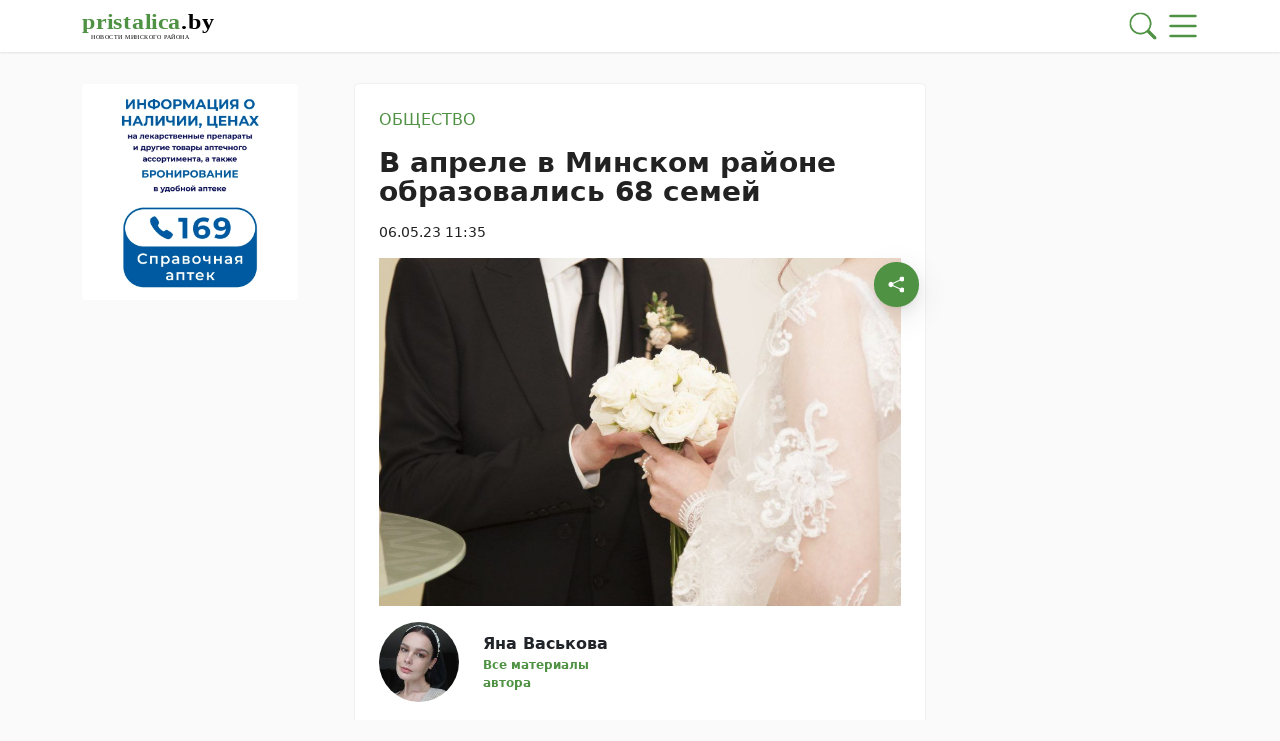

--- FILE ---
content_type: image/svg+xml
request_url: https://pristalica.by/app/themes/MP-News/assets/images/lazyload.svg
body_size: 154
content:
<?xml version="1.0" encoding="UTF-8"?><svg width="300" height="168" xmlns="http://www.w3.org/2000/svg"><rect fill="#cccccc" x="0" y="0" width="300" height="168"/></svg>